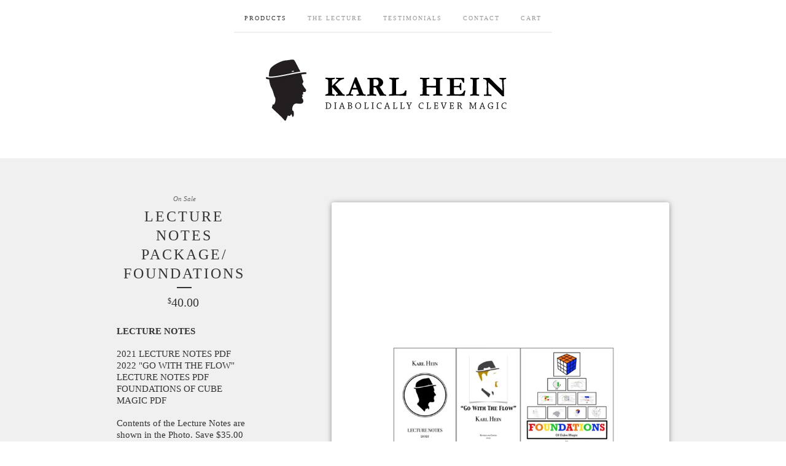

--- FILE ---
content_type: text/html; charset=utf-8
request_url: https://www.karlhein.com/product/karl-hein-lecture-notes-package
body_size: 6556
content:
<!doctype html>
<!--[if lte IE 9 ]><html class="ie" lang="en"><![endif]-->
<!--[if gt IE 9 ]><html lang="en"><![endif]-->
<!--[if !IE ]> --><html lang="en"><![endif]-->
  <head>
    <title>LECTURE NOTES PACKAGE/ FOUNDATIONS  / Karl Hein Magic</title>
  
    <meta charset="UTF-8">
    <!--[if IE ]><meta http-equiv="X-UA-Compatible" content="IE=edge,chrome=1"><![endif]-->  
    <meta name="viewport" content="initial-scale=1.0, maximum-scale=1, width=device-width">  
    <meta name="author" content="Karl Hein Magic">
    <meta name="description" content="LECTURE NOTES 2021 LECTURE NOTES PDF 2022 &quot;GO WITH THE FLOW&quot; LECTURE NOTES PDF FOUNDATIONS OF CUBE MAGIC PDF Contents of the Lecture Notes are show...">
    <meta name="keywords" content="DIGITAL DOWNLOADS, DVDs, TRICKS">
    
    
    <meta property="og:title" content="LECTURE NOTES PACKAGE/ FOUNDATIONS ">
    <meta property="og:type" content="product">
    <meta property="og:url" content="https://www.karlhein.com/product/karl-hein-lecture-notes-package">
    <meta property="og:image" content="https://assets.bigcartel.com/product_images/329904450/LECTURE+PACKAGE+COVER.jpg">
    <meta property="og:site_name" content="Karl Hein Magic">
      
  
    <link rel="stylesheet" href="/theme_stylesheets/197582238/1653841933/theme.css">  

    <script src="//ajax.googleapis.com/ajax/libs/jquery/1.8.3/jquery.min.js" type="text/javascript"></script>
    <script src="https://assets.bigcartel.com/theme_assets/6/1.0.6/theme.js?v=1" type="text/javascript"></script>
    
    <script type="text/javascript" charset="utf-8">
      $(function() {
        Store.init('product', {
          shippingEnabled: false,
          discountEnabled: false,
          showSearch: true
        });
      });
    </script>
  
    <!-- IE6-8 support of HTML5 elements -->
    <!--[if lt IE 9]>
    <script src="//html5shim.googlecode.com/svn/trunk/html5.js"></script>
    <![endif]-->
  
    <!-- Served from Big Cartel Storefront -->
<!-- Big Cartel generated meta tags -->
<meta name="generator" content="Big Cartel" />
<meta name="author" content="Karl Hein Magic" />
<meta name="description" content="LECTURE NOTES 2021 LECTURE NOTES PDF 2022 &quot;GO WITH THE FLOW&quot; LECTURE NOTES PDF FOUNDATIONS OF CUBE MAGIC PDF Contents of the Lecture..." />
<meta name="referrer" content="strict-origin-when-cross-origin" />
<meta name="product_id" content="60128393" />
<meta name="product_name" content="LECTURE NOTES PACKAGE/ FOUNDATIONS" />
<meta name="product_permalink" content="karl-hein-lecture-notes-package" />
<meta name="theme_name" content="Luna" />
<meta name="theme_version" content="1.0.6" />
<meta property="og:type" content="product" />
<meta property="og:site_name" content="Karl Hein Magic" />
<meta property="og:title" content="LECTURE NOTES PACKAGE/ FOUNDATIONS" />
<meta property="og:url" content="https://www.karlhein.com/product/karl-hein-lecture-notes-package" />
<meta property="og:description" content="LECTURE NOTES 2021 LECTURE NOTES PDF 2022 &quot;GO WITH THE FLOW&quot; LECTURE NOTES PDF FOUNDATIONS OF CUBE MAGIC PDF Contents of the Lecture..." />
<meta property="og:image" content="https://assets.bigcartel.com/product_images/329904450/LECTURE+PACKAGE+COVER.jpg?auto=format&amp;fit=max&amp;h=1200&amp;w=1200" />
<meta property="og:image:secure_url" content="https://assets.bigcartel.com/product_images/329904450/LECTURE+PACKAGE+COVER.jpg?auto=format&amp;fit=max&amp;h=1200&amp;w=1200" />
<meta property="og:price:amount" content="40.00" />
<meta property="og:price:currency" content="USD" />
<meta property="og:availability" content="instock" />
<meta name="twitter:card" content="summary_large_image" />
<meta name="twitter:title" content="LECTURE NOTES PACKAGE/ FOUNDATIONS" />
<meta name="twitter:description" content="LECTURE NOTES 2021 LECTURE NOTES PDF 2022 &quot;GO WITH THE FLOW&quot; LECTURE NOTES PDF FOUNDATIONS OF CUBE MAGIC PDF Contents of the Lecture..." />
<meta name="twitter:image" content="https://assets.bigcartel.com/product_images/329904450/LECTURE+PACKAGE+COVER.jpg?auto=format&amp;fit=max&amp;h=1200&amp;w=1200" />
<!-- end of generated meta tags -->

<!-- Big Cartel generated link tags -->
<link rel="canonical" href="https://www.karlhein.com/product/karl-hein-lecture-notes-package" />
<link rel="alternate" href="https://www.karlhein.com/products.xml" type="application/rss+xml" title="Product Feed" />
<link rel="icon" href="/favicon.svg" type="image/svg+xml" />
<link rel="icon" href="/favicon.ico" type="image/x-icon" />
<link rel="apple-touch-icon" href="/apple-touch-icon.png" />
<!-- end of generated link tags -->

<!-- Big Cartel generated structured data -->
<script type="application/ld+json">
{"@context":"https://schema.org","@type":"BreadcrumbList","itemListElement":[{"@type":"ListItem","position":1,"name":"Home","item":"https://www.karlhein.com/"},{"@type":"ListItem","position":2,"name":"Products","item":"https://www.karlhein.com/products"},{"@type":"ListItem","position":3,"name":"DIGITAL DOWNLOADS","item":"https://www.karlhein.com/category/digital-downloads"},{"@type":"ListItem","position":4,"name":"LECTURE NOTES PACKAGE/ FOUNDATIONS ","item":"https://www.karlhein.com/product/karl-hein-lecture-notes-package"}]}
</script>
<script type="application/ld+json">
{"@context":"https://schema.org/","@type":"Product","name":"LECTURE NOTES PACKAGE/ FOUNDATIONS ","url":"https://www.karlhein.com/product/karl-hein-lecture-notes-package","description":"LECTURE NOTES\n\n2021 LECTURE NOTES PDF \n2022 \u0026quot;GO WITH THE FLOW\u0026quot; LECTURE NOTES PDF\nFOUNDATIONS OF CUBE MAGIC PDF\n\nContents of the Lecture Notes are shown in the Photo.  Save $35.00 by purchasing all three sets of notes together. ","sku":"60128393","image":["https://assets.bigcartel.com/product_images/329904450/LECTURE+PACKAGE+COVER.jpg?auto=format\u0026fit=max\u0026h=1200\u0026w=1200","https://assets.bigcartel.com/product_images/329903892/1.+COVER+PAGE+-+2021+LECTURE+NOTES+DOWNLOAD.jpg?auto=format\u0026fit=max\u0026h=1200\u0026w=1200","https://assets.bigcartel.com/product_images/329903442/3.+TABLE+OF+CONTENTS+-+2021+LECTURE+NOTES+DOWNLOAD.jpg?auto=format\u0026fit=max\u0026h=1200\u0026w=1200","https://assets.bigcartel.com/product_images/329903436/1.+COVER+PAGE+-+GO+WITH+THE+FLOW+2022.jpg?auto=format\u0026fit=max\u0026h=1200\u0026w=1200","https://assets.bigcartel.com/product_images/329903433/3.+TABLE+OF+CONTENTS+-+GO+WITH+THE+FLOW+2022.jpg?auto=format\u0026fit=max\u0026h=1200\u0026w=1200"],"brand":{"@type":"Brand","name":"Karl Hein Magic"},"offers":[{"@type":"Offer","name":"LECTURE NOTES PACKAGE/ FOUNDATIONS  (Karl Hein Lecture Notes Package)","url":"https://www.karlhein.com/product/karl-hein-lecture-notes-package","sku":"263783584","price":"40.0","priceCurrency":"USD","priceValidUntil":"2027-01-19","availability":"https://schema.org/InStock","itemCondition":"NewCondition","additionalProperty":[{"@type":"PropertyValue","propertyID":"item_group_id","value":"60128393"}],"shippingDetails":[{"@type":"OfferShippingDetails","shippingDestination":{"@type":"DefinedRegion","addressCountry":"US"},"shippingRate":{"@type":"MonetaryAmount","value":"0.0","currency":"USD"}},{"@type":"OfferShippingDetails","shippingDestination":{"@type":"DefinedRegion","addressCountry":"AT"},"shippingRate":{"@type":"MonetaryAmount","value":"0.0","currency":"USD"}},{"@type":"OfferShippingDetails","shippingDestination":{"@type":"DefinedRegion","addressCountry":"AU"},"shippingRate":{"@type":"MonetaryAmount","value":"0.0","currency":"USD"}},{"@type":"OfferShippingDetails","shippingDestination":{"@type":"DefinedRegion","addressCountry":"BE"},"shippingRate":{"@type":"MonetaryAmount","value":"0.0","currency":"USD"}},{"@type":"OfferShippingDetails","shippingDestination":{"@type":"DefinedRegion","addressCountry":"BR"},"shippingRate":{"@type":"MonetaryAmount","value":"0.0","currency":"USD"}},{"@type":"OfferShippingDetails","shippingDestination":{"@type":"DefinedRegion","addressCountry":"CA"},"shippingRate":{"@type":"MonetaryAmount","value":"0.0","currency":"USD"}},{"@type":"OfferShippingDetails","shippingDestination":{"@type":"DefinedRegion","addressCountry":"CH"},"shippingRate":{"@type":"MonetaryAmount","value":"0.0","currency":"USD"}},{"@type":"OfferShippingDetails","shippingDestination":{"@type":"DefinedRegion","addressCountry":"CZ"},"shippingRate":{"@type":"MonetaryAmount","value":"0.0","currency":"USD"}},{"@type":"OfferShippingDetails","shippingDestination":{"@type":"DefinedRegion","addressCountry":"DE"},"shippingRate":{"@type":"MonetaryAmount","value":"0.0","currency":"USD"}},{"@type":"OfferShippingDetails","shippingDestination":{"@type":"DefinedRegion","addressCountry":"DK"},"shippingRate":{"@type":"MonetaryAmount","value":"0.0","currency":"USD"}},{"@type":"OfferShippingDetails","shippingDestination":{"@type":"DefinedRegion","addressCountry":"ES"},"shippingRate":{"@type":"MonetaryAmount","value":"0.0","currency":"USD"}},{"@type":"OfferShippingDetails","shippingDestination":{"@type":"DefinedRegion","addressCountry":"FI"},"shippingRate":{"@type":"MonetaryAmount","value":"0.0","currency":"USD"}},{"@type":"OfferShippingDetails","shippingDestination":{"@type":"DefinedRegion","addressCountry":"FR"},"shippingRate":{"@type":"MonetaryAmount","value":"0.0","currency":"USD"}},{"@type":"OfferShippingDetails","shippingDestination":{"@type":"DefinedRegion","addressCountry":"GB"},"shippingRate":{"@type":"MonetaryAmount","value":"0.0","currency":"USD"}},{"@type":"OfferShippingDetails","shippingDestination":{"@type":"DefinedRegion","addressCountry":"GR"},"shippingRate":{"@type":"MonetaryAmount","value":"0.0","currency":"USD"}},{"@type":"OfferShippingDetails","shippingDestination":{"@type":"DefinedRegion","addressCountry":"HU"},"shippingRate":{"@type":"MonetaryAmount","value":"0.0","currency":"USD"}},{"@type":"OfferShippingDetails","shippingDestination":{"@type":"DefinedRegion","addressCountry":"IE"},"shippingRate":{"@type":"MonetaryAmount","value":"0.0","currency":"USD"}},{"@type":"OfferShippingDetails","shippingDestination":{"@type":"DefinedRegion","addressCountry":"IL"},"shippingRate":{"@type":"MonetaryAmount","value":"0.0","currency":"USD"}},{"@type":"OfferShippingDetails","shippingDestination":{"@type":"DefinedRegion","addressCountry":"IN"},"shippingRate":{"@type":"MonetaryAmount","value":"0.0","currency":"USD"}},{"@type":"OfferShippingDetails","shippingDestination":{"@type":"DefinedRegion","addressCountry":"IT"},"shippingRate":{"@type":"MonetaryAmount","value":"0.0","currency":"USD"}},{"@type":"OfferShippingDetails","shippingDestination":{"@type":"DefinedRegion","addressCountry":"JP"},"shippingRate":{"@type":"MonetaryAmount","value":"0.0","currency":"USD"}},{"@type":"OfferShippingDetails","shippingDestination":{"@type":"DefinedRegion","addressCountry":"KR"},"shippingRate":{"@type":"MonetaryAmount","value":"0.0","currency":"USD"}},{"@type":"OfferShippingDetails","shippingDestination":{"@type":"DefinedRegion","addressCountry":"NL"},"shippingRate":{"@type":"MonetaryAmount","value":"0.0","currency":"USD"}},{"@type":"OfferShippingDetails","shippingDestination":{"@type":"DefinedRegion","addressCountry":"NO"},"shippingRate":{"@type":"MonetaryAmount","value":"0.0","currency":"USD"}},{"@type":"OfferShippingDetails","shippingDestination":{"@type":"DefinedRegion","addressCountry":"NZ"},"shippingRate":{"@type":"MonetaryAmount","value":"0.0","currency":"USD"}},{"@type":"OfferShippingDetails","shippingDestination":{"@type":"DefinedRegion","addressCountry":"PL"},"shippingRate":{"@type":"MonetaryAmount","value":"0.0","currency":"USD"}},{"@type":"OfferShippingDetails","shippingDestination":{"@type":"DefinedRegion","addressCountry":"PT"},"shippingRate":{"@type":"MonetaryAmount","value":"0.0","currency":"USD"}},{"@type":"OfferShippingDetails","shippingDestination":{"@type":"DefinedRegion","addressCountry":"RO"},"shippingRate":{"@type":"MonetaryAmount","value":"0.0","currency":"USD"}},{"@type":"OfferShippingDetails","shippingDestination":{"@type":"DefinedRegion","addressCountry":"SE"},"shippingRate":{"@type":"MonetaryAmount","value":"0.0","currency":"USD"}},{"@type":"OfferShippingDetails","shippingDestination":{"@type":"DefinedRegion","addressCountry":"SK"},"shippingRate":{"@type":"MonetaryAmount","value":"0.0","currency":"USD"}}]}]}
</script>

<!-- end of generated structured data -->

<script>
  window.bigcartel = window.bigcartel || {};
  window.bigcartel = {
    ...window.bigcartel,
    ...{"account":{"id":662281,"host":"www.karlhein.com","bc_host":"karlhein.bigcartel.com","currency":"USD","country":{"code":"US","name":"United States"}},"theme":{"name":"Luna","version":"1.0.6","colors":{"button_background_color":null,"button_text_color":null,"button_hover_background_color":null,"primary_text_color":null,"background_color":null,"link_text_color":null,"link_hover_color":null}},"checkout":{"payments_enabled":true,"stripe_publishable_key":"pk_live_CbryfbFEqzCYhm13MFmrsGin","paypal_merchant_id":"LS2WJM8GAN98W"},"product":{"id":60128393,"name":"LECTURE NOTES PACKAGE/ FOUNDATIONS ","permalink":"karl-hein-lecture-notes-package","position":3,"url":"/product/karl-hein-lecture-notes-package","status":"active","created_at":"2020-01-17T00:40:44.000Z","has_password_protection":false,"images":[{"url":"https://assets.bigcartel.com/product_images/329904450/LECTURE+PACKAGE+COVER.jpg?auto=format\u0026fit=max\u0026h=1000\u0026w=1000","width":2550,"height":3300},{"url":"https://assets.bigcartel.com/product_images/329903892/1.+COVER+PAGE+-+2021+LECTURE+NOTES+DOWNLOAD.jpg?auto=format\u0026fit=max\u0026h=1000\u0026w=1000","width":2550,"height":3300},{"url":"https://assets.bigcartel.com/product_images/329903442/3.+TABLE+OF+CONTENTS+-+2021+LECTURE+NOTES+DOWNLOAD.jpg?auto=format\u0026fit=max\u0026h=1000\u0026w=1000","width":2550,"height":3300},{"url":"https://assets.bigcartel.com/product_images/329903436/1.+COVER+PAGE+-+GO+WITH+THE+FLOW+2022.jpg?auto=format\u0026fit=max\u0026h=1000\u0026w=1000","width":2550,"height":3300},{"url":"https://assets.bigcartel.com/product_images/329903433/3.+TABLE+OF+CONTENTS+-+GO+WITH+THE+FLOW+2022.jpg?auto=format\u0026fit=max\u0026h=1000\u0026w=1000","width":2550,"height":3300}],"price":40.0,"default_price":40.0,"tax":0.0,"on_sale":true,"description":"\u003cb\u003eLECTURE NOTES\u003c/b\u003e\r\n\r\n2021 LECTURE NOTES PDF \r\n2022 \"GO WITH THE FLOW\" LECTURE NOTES PDF\r\nFOUNDATIONS OF CUBE MAGIC PDF\r\n\r\nContents of the Lecture Notes are shown in the Photo.  Save $35.00 by purchasing all three sets of notes together. ","has_option_groups":false,"options":[{"id":263783584,"name":"Karl Hein Lecture Notes Package","price":40.0,"sold_out":false,"has_custom_price":false,"option_group_values":[],"isLowInventory":false,"isAlmostSoldOut":false}],"artists":[],"categories":[{"id":1412961881,"name":"DIGITAL DOWNLOADS","permalink":"digital-downloads","url":"/category/digital-downloads"}],"option_groups":[],"shipping":[{"amount_alone":0.0,"amount_with_others":0.0,"country":{"id":43,"name":"United States","code":"US"}},{"amount_alone":0.0,"amount_with_others":0.0}]},"page":{"type":"product"}}
  }
</script>
<script id="stripe-js" src="https://js.stripe.com/v3/" async></script>
<script async src="https://www.paypal.com/sdk/js?client-id=AbPSFDwkxJ_Pxau-Ek8nKIMWIanP8jhAdSXX5MbFoCq_VkpAHX7DZEbfTARicVRWOVUgeUt44lu7oHF-&merchant-id=LS2WJM8GAN98W&currency=USD&components=messages,buttons" data-partner-attribution-id="BigCartel_SP_PPCP" data-namespace="PayPalSDK"></script>
<style type="text/css">.bc-product-video-embed { width: 100%; max-width: 640px; margin: 0 auto 1rem; } .bc-product-video-embed iframe { aspect-ratio: 16 / 9; width: 100%; border: 0; }</style>
<!-- Google Analytics Code -->
<script async src="https://www.googletagmanager.com/gtag/js?id=UA-43520404-1"></script>
<script>
  window.dataLayer = window.dataLayer || [];
  function gtag(){window.dataLayer.push(arguments);}
  gtag('js', new Date());

  gtag('config', 'UA-43520404-1', {
    'linker': {
      'domains': ['www.karlhein.com', 'karlhein.bigcartel.com', 'checkout.bigcartel.com']
    }
  });
</script>
<!-- End Google Analytics Code -->
<script>
function getProductInfo() {
  return new Promise((resolve, reject) => {
      var permalink = document.querySelector('meta[name="product_permalink"]').getAttribute('content');

      Product.find(permalink, function(product) {
          if (product) {
              resolve(product);
          } else {
              reject('Product not found');
          }
      });
  });
}

async function handleProductInfo() {
  try {
      var currentProduct = await getProductInfo();
      return currentProduct;
  } catch (error) {
      console.error(error);
  }
}
</script>
<script>
  
  
  
  

  document.addEventListener('DOMContentLoaded', function() {
    if (!window.addedCartEventListener) {
      var addToCartform = document.querySelector('form[action="/cart"]');
      if (addToCartform) {
        addToCartform.addEventListener('submit', function(e) {
          const productForm = e.target;
          const itemId = document.getElementsByName('cart[add][id]')[0]?.value;

          handleProductInfo().then(product => {
            const variant = product.options.find(option => option.id === parseInt(itemId));
            const itemPrice = parseFloat(variant?.price);
            const quantityInput = productForm.querySelector('input#quantity');
            const quantity = quantityInput ? parseInt(quantityInput.value, 10) : 1;

            let productFullName;
            let variantName;

            if (product.options.length > 1 || (product.options.length == 1 && variant.name != product.name)) {
              productFullName = `${product.name} (${variant.name})`;
              variantName = variant.name;
            } else {
              productFullName = product.name;
            }

            if (typeof sendMetaAddToCartEvent === 'function') {
              sendMetaAddToCartEvent(itemId, productFullName, itemPrice, quantity);
            }

            if (typeof sendGoogleAddToCartEvent === 'function') {
              sendGoogleAddToCartEvent(itemId, product.name, variantName, itemPrice, quantity);
            }

            if (typeof sendTiktokAddToCartEvent === 'function') {
              sendTiktokAddToCartEvent(itemId, productFullName, itemPrice, quantity);
            }

            if (typeof sendPinterestAddToCartEvent === 'function') {
              sendPinterestAddToCartEvent(itemId, productFullName, itemPrice, quantity);
            }
          }).catch(error => {
              console.error(error);
          });
        }, true);

        window.addedCartEventListener = true;
      }
    }
  });
</script>
<script type="text/javascript">
  var _bcaq = _bcaq || [];
  _bcaq.push(['_setUrl','stats1.bigcartel.com']);_bcaq.push(['_trackVisit','662281']);_bcaq.push(['_trackProduct','60128393','662281']);
  (function() {
    var bca = document.createElement('script'); bca.type = 'text/javascript'; bca.async = true;
    bca.src = '/stats.min.js';
    var s = document.getElementsByTagName('script')[0]; s.parentNode.insertBefore(bca, s);
  })();
</script>
<script src="/assets/currency-formatter-e6d2ec3fd19a4c813ec8b993b852eccecac4da727de1c7e1ecbf0a335278e93a.js"></script>  
  </head>
  
  <body id="product_page" class="theme no_transition">
    <div id="site_header" class="strip">
      <div class="canvas">
        <nav id="main_nav">
          <ul>
            <li class="selected"><a href="/products">Products</a></li><li ><a title="View The Lecture" href="/about-karl-hein-lecture">The Lecture</a></li><li ><a title="View Testimonials" href="/about-karl-hein">Testimonials</a></li><li ><a href="/contact">Contact</a></li><li ><a href="/cart">Cart</a></li>
          </ul>
        </nav>
        
        <header>
          
          <div id="branding">
            <a href="/">
              <h2>LECTURE NOTES PACKAGE/ FOUNDATIONS </h2>
              <img src="https://assets.bigcartel.com/theme_images/5515743/Karl-Wbsite-421.png" alt="Karl Hein Magic">
            </a>
          </div>
          
        </header>
      
        <nav id="mobile_nav">
          <ul>
            <li><a href="/products">Products</a></li>
            <li><a href="/cart">Cart</a></li>
            <li><a href="#site_footer" alt="See more options">More</a></li>          
          </ul>      
        </nav>
      </div>
    </div>
    
    <div id="content" class="strip">
      <div class="canvas fade_in">

      
    
      
        <header class="product_header page_header">
  <h1>LECTURE NOTES PACKAGE/ FOUNDATIONS </h1>
  <span class="dash"></span>
  <h3><span class="currency_sign">$</span>40.00</h3>
  <h5>On Sale</h5>
</header>

<section id="product_images">
  <ul class="slides">
    
    <li id="image_1">
      <img src="https://assets.bigcartel.com/product_images/329904450/LECTURE+PACKAGE+COVER.jpg?auto=format&fit=max&h=1000&w=1000" class="fade_in" alt="Image of LECTURE NOTES PACKAGE/ FOUNDATIONS ">
    </li>
    
    <li id="image_2">
      <img src="https://assets.bigcartel.com/product_images/329903892/1.+COVER+PAGE+-+2021+LECTURE+NOTES+DOWNLOAD.jpg?auto=format&fit=max&h=1000&w=1000" class="fade_in" alt="Image of LECTURE NOTES PACKAGE/ FOUNDATIONS ">
    </li>
    
    <li id="image_3">
      <img src="https://assets.bigcartel.com/product_images/329903442/3.+TABLE+OF+CONTENTS+-+2021+LECTURE+NOTES+DOWNLOAD.jpg?auto=format&fit=max&h=1000&w=1000" class="fade_in" alt="Image of LECTURE NOTES PACKAGE/ FOUNDATIONS ">
    </li>
    
    <li id="image_4">
      <img src="https://assets.bigcartel.com/product_images/329903436/1.+COVER+PAGE+-+GO+WITH+THE+FLOW+2022.jpg?auto=format&fit=max&h=1000&w=1000" class="fade_in" alt="Image of LECTURE NOTES PACKAGE/ FOUNDATIONS ">
    </li>
    
    <li id="image_5">
      <img src="https://assets.bigcartel.com/product_images/329903433/3.+TABLE+OF+CONTENTS+-+GO+WITH+THE+FLOW+2022.jpg?auto=format&fit=max&h=1000&w=1000" class="fade_in" alt="Image of LECTURE NOTES PACKAGE/ FOUNDATIONS ">
    </li>
    
  </ul>
</section>

<div id="product_info">
  
  <section id="product_description">
    <p><b>LECTURE NOTES</b></p>
<p>2021 LECTURE NOTES PDF 
<br />2022 "GO WITH THE FLOW" LECTURE NOTES PDF
<br />FOUNDATIONS OF CUBE MAGIC PDF</p>
<p>Contents of the Lecture Notes are shown in the Photo.  Save $35.00 by purchasing all three sets of notes together.</p>
  </section>
  

  
    
    <section id="product_form">
      <form method="post" action="/cart">
        
          <select name="cart[add][id]" id="option"><option value="263783584">Karl Hein Lecture Notes Package</option></select>
        
        <button id="product-addtocart" name="submit" type="submit" class="button"><span>Add to cart</span></button>
      </form>
    </section>
  

  
  <ul id="social_links">
    
    <li id="social_facebook">
      <h4>Like it</h4>
      <div class="social_action">
        <iframe src="//www.facebook.com/plugins/like.php?href=https://www.karlhein.com/product/karl-hein-lecture-notes-package&amp;send=false&amp;layout=button_count&amp;width=450&amp;show_faces=false&amp;action=like&amp;colorscheme=light&amp;font=lucida+grande&amp;height=35" scrolling="no" frameborder="0" style="border:none; overflow:hidden; width:50%; height:20px;" allowTransparency="true"></iframe>
      </div>
    </li>
    
    
    <li id="social_tweet">
      <h4>Tweet it</h4>
      <div class="social_action">
        <a href="https://twitter.com/share" class="twitter-share-button" data-url="https://www.karlhein.com/product/karl-hein-lecture-notes-package" data-text="Check out LECTURE NOTES PACKAGE/ FOUNDATIONS  from Karl Hein Magic!" data-via="karlheinmagic">Tweet</a>
        <script>!function(d,s,id){var js,fjs=d.getElementsByTagName(s)[0];if(!d.getElementById(id)){js=d.createElement(s);js.id=id;js.src="//platform.twitter.com/widgets.js";fjs.parentNode.insertBefore(js,fjs);}}(document,"script","twitter-wjs");</script>
      </div>
    </li>
    
    
  </ul>
  
</div>

          
      </div>
    </div>
  
    
      
    <aside id="more_products" class="canvas ">
      
      <h3>Related products</h3>
    
      <ul id="products">
        
        
        <li id="product_26170876" class="product">
          <a href="/product/buy-all-package-deal" title="View BUY ALL DIGITAL DEAL">
            <div class="product_header">
              <h2>BUY ALL DIGITAL DEAL</h2>
              <span class="dash"></span>            
              <h3><span class="currency_sign">$</span>150.00</h3>
              
                <h5>On Sale</h5>
              
            </div>
            <div class="product_thumb">
              <img src="https://assets.bigcartel.com/product_images/157021255/Karl_Hein_Logo_with_Name.jpg?auto=format&fit=max&h=300&w=300" class="fade_in" alt="Image of BUY ALL DIGITAL DEAL">
            </div>
          </a>
        </li>
        
        
        
        
        
        <li id="product_87465867" class="product">
          <a href="/product/2022-go-with-the-flow-lecture-notes-karl-hein" title="View &quot;GO WITH THE FLOW&quot; LECTURE NOTES - KARL HEIN">
            <div class="product_header">
              <h2>"GO WITH THE FLOW" LECTURE NOTES - KARL HEIN</h2>
              <span class="dash"></span>            
              <h3><span class="currency_sign">$</span>25.00</h3>
              
                
              
            </div>
            <div class="product_thumb">
              <img src="https://assets.bigcartel.com/product_images/329905092/1.+COVER+PAGE+-+GO+WITH+THE+FLOW+2022+FOR+WEBSITE.jpg?auto=format&fit=max&h=300&w=300" class="fade_in" alt="Image of &quot;GO WITH THE FLOW&quot; LECTURE NOTES - KARL HEIN">
            </div>
          </a>
        </li>
        
        
        
        <li id="product_87465792" class="product">
          <a href="/product/2021-lecture-notes-karl-hein" title="View 2021 LECTURE NOTES - KARL HEIN">
            <div class="product_header">
              <h2>2021 LECTURE NOTES - KARL HEIN</h2>
              <span class="dash"></span>            
              <h3><span class="currency_sign">$</span>25.00</h3>
              
                
              
            </div>
            <div class="product_thumb">
              <img src="https://assets.bigcartel.com/product_images/329904540/1.+COVER+PAGE+-+2021+LECTURE+NOTES+DOWNLOAD.jpg?auto=format&fit=max&h=300&w=300" class="fade_in" alt="Image of 2021 LECTURE NOTES - KARL HEIN">
            </div>
          </a>
        </li>
        
        
      </ul>
      
      <nav>
       <ul>
          <li><a title="View Previous product" href="/product/buy-all-package-deal">Previous product</a></li>
          <li><a title="View Next product" href="/product/2022-go-with-the-flow-lecture-notes-karl-hein">Next product</a></li>
        </ul> 
      </nav>
    </aside>
      
    
  
    <div id="site_footer" class="strip">
      <footer class="canvas">
        <h3>More</h3>
        <ul>
          <li><a href="/" alt="Home">Home</a></li>      
          <li class="selected"><a href="/products">Products</a></li>
        
          
          <li><a title="View The Lecture" href="/about-karl-hein-lecture">The Lecture</a></li>
          
          <li><a title="View Testimonials" href="/about-karl-hein">Testimonials</a></li>
          
          <li><a title="View Related Links" href="/related-links">Related Links</a></li>
          
          <li><a title="View Blog" href="/blog">Blog</a></li>
                
          <li><a href="/contact">Contact</a></li>
          <li ><a href="/cart">Cart</a></li>        
          
          <li><a href="http://twitter.com/@karlheinmagic" title="Follow us on Twitter">Twitter</a></li>
          
          
          <li><a href="http://facebook.com/karlheinmagic" title="Friend us on Facebook">Facebook</a></li>
          
          
          <li id="search">
            <form id="search-form" name="search" action="/products" method="get">
              <a href="#search-form">Search</a>
              <input id="search-input" name="search" type="text">
            </form>
          </li>
                   
        </ul>
        <p>Copyright &copy; 2026 Karl Hein Magic</p>
      
        
      
        <div id="badge"><a href="https://www.bigcartel.com/?utm_source=bigcartel&utm_medium=storefront&utm_campaign=662281&utm_term=karlhein" data-bc-hook="attribution" rel="nofollow">Powered by Big Cartel</a></div>      
      </footer>
    </div>   
    <script src="https://chimpstatic.com/mcjs-connected/js/users/42c83275b7de9295ca8f7c56d/cae91f64993fe9547bb6fadb4.js"></script>
  <script defer src="https://static.cloudflareinsights.com/beacon.min.js/vcd15cbe7772f49c399c6a5babf22c1241717689176015" integrity="sha512-ZpsOmlRQV6y907TI0dKBHq9Md29nnaEIPlkf84rnaERnq6zvWvPUqr2ft8M1aS28oN72PdrCzSjY4U6VaAw1EQ==" data-cf-beacon='{"rayId":"9c052be92b41b5b3","version":"2025.9.1","serverTiming":{"name":{"cfExtPri":true,"cfEdge":true,"cfOrigin":true,"cfL4":true,"cfSpeedBrain":true,"cfCacheStatus":true}},"token":"44d6648085c9451aa740849b0372227e","b":1}' crossorigin="anonymous"></script>
</body>
</html>
